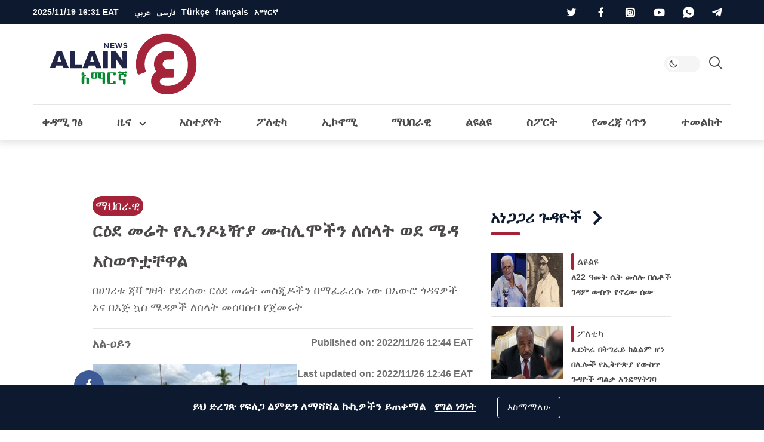

--- FILE ---
content_type: text/html; charset=utf-8
request_url: https://www.google.com/recaptcha/api2/aframe
body_size: 268
content:
<!DOCTYPE HTML><html><head><meta http-equiv="content-type" content="text/html; charset=UTF-8"></head><body><script nonce="adavQf9lXJB8WKxPCtLxHg">/** Anti-fraud and anti-abuse applications only. See google.com/recaptcha */ try{var clients={'sodar':'https://pagead2.googlesyndication.com/pagead/sodar?'};window.addEventListener("message",function(a){try{if(a.source===window.parent){var b=JSON.parse(a.data);var c=clients[b['id']];if(c){var d=document.createElement('img');d.src=c+b['params']+'&rc='+(localStorage.getItem("rc::a")?sessionStorage.getItem("rc::b"):"");window.document.body.appendChild(d);sessionStorage.setItem("rc::e",parseInt(sessionStorage.getItem("rc::e")||0)+1);localStorage.setItem("rc::h",'1763559072543');}}}catch(b){}});window.parent.postMessage("_grecaptcha_ready", "*");}catch(b){}</script></body></html>

--- FILE ---
content_type: image/svg+xml
request_url: https://am.al-ain.com/images/logo/am-light.svg
body_size: 8020
content:
<?xml version="1.0" encoding="UTF-8"?>
<svg width="275px" height="102px" viewBox="0 0 275 102" version="1.1" xmlns="http://www.w3.org/2000/svg" xmlns:xlink="http://www.w3.org/1999/xlink">
    <title>Amhary Copy</title>
    <defs>
        <polygon id="path-1" points="0.0903249534 0.0921499275 101.851129 0.0921499275 101.851129 101.838062 0.0903249534 101.838062"></polygon>
        <polygon id="path-3" points="0 0.329676097 31.5222771 0.329676097 31.5222771 28.8652262 0 28.8652262"></polygon>
    </defs>
    <g id="Amhary-Copy" stroke="none" stroke-width="1" fill="none" fill-rule="evenodd">
        <g id="Group-2" transform="translate(28.000000, 0.344638)">
            <g id="Group-3" transform="translate(144.618451, 0.000000)">
                <mask id="mask-2" fill="white">
                    <use xlink:href="#path-1"></use>
                </mask>
                <g id="Clip-2"></g>
                <path d="M101.851332,50.9921875 C101.835561,22.9231844 79.0170758,0.0920823359 50.9708286,0.0920823359 C22.924356,0.0920823359 0.106096335,22.9231844 0.0903249534,50.9921875 C0.0903249534,50.9827247 0.0903249534,50.9737125 0.0903249534,50.9642497 C0.0903249534,55.9466543 0.809274632,60.7600799 2.14443471,65.3096727 C2.67390251,66.9512482 3.14794516,67.7030925 3.47711642,68.0365445 C4.08972193,68.4747636 4.90082154,68.6207616 5.66573353,68.3368767 L14.9733268,64.8806912 C16.1313968,64.4503578 16.7444529,63.2062211 16.377881,62.0398148 C15.2628443,58.4921552 14.6986795,54.7948929 14.6986795,51.0201254 C14.6986795,30.8886332 30.9702388,14.5107297 50.9708286,14.5107297 C70.971193,14.5107297 87.2429777,30.8886332 87.2429777,51.0199001 C87.2429777,59.5948001 85.7397397,66.1171674 82.5126898,71.547254 C76.2156279,82.1442704 64.1403825,88.2374309 50.9965134,87.452692 C46.922315,87.2089115 40.087449,85.9086738 40.087449,79.9371782 C40.087449,74.9290888 47.5135165,73.2994545 52.6378636,73.2994545 L62.208163,73.2994545 C63.3799766,73.2994545 64.3300897,72.3617332 64.3300897,71.205015 L64.3300897,60.9752466 C64.3300897,59.8185284 63.3799766,58.8808071 62.208163,58.8808071 L52.6378636,58.8808071 C48.3800413,58.8808071 44.9157447,55.3520732 44.9157447,51.0144928 C44.9157447,46.6771376 48.3800413,43.1481784 52.6378636,43.1481784 L61.1767147,43.1481784 C62.3485283,43.1481784 63.2986414,42.2104572 63.2986414,41.053739 L63.2986414,30.8239705 C63.2986414,29.6672524 62.3485283,28.7295311 61.1767147,28.7295311 L52.6378636,28.7295311 C40.3249209,28.7295311 30.3073902,38.726559 30.3073902,51.0144928 C30.3073902,55.7193211 31.7797613,60.0855153 34.2833554,63.6861217 C28.6058835,67.6600591 25.4788692,73.4103047 25.4788692,79.9371782 C25.4788692,88.3523366 29.9313554,95.0058318 37.4579091,98.7003905 C37.6079626,98.7718123 37.758016,98.8425582 37.9089706,98.9108258 C38.1991641,99.0464596 38.5031011,99.1683499 38.8020814,99.2954222 C43.4830274,101.214799 48.3410634,101.723088 51.2402939,101.838219 C79.5321241,101.838219 101.851332,78.974448 101.851332,50.9642497 C101.851332,50.9737125 101.851332,50.9827247 101.851332,50.9921875" id="Fill-1" fill="#A5243A" mask="url(#mask-2)"></path>
            </g>
            <g id="Group" transform="translate(0.000000, 15.408421)">
                <g id="Group-6" transform="translate(0.628019, 13.723601)">
                    <mask id="mask-4" fill="white">
                        <use xlink:href="#path-3"></use>
                    </mask>
                    <g id="Clip-5"></g>
                    <path d="M18.9910571,18.2849746 C18.9910571,18.2849746 16.0052215,8.61882161 15.7422717,7.70472303 L15.6547438,7.70472303 C15.4789556,8.55363349 12.4059584,18.2849746 12.4059584,18.2849746 L18.9910571,18.2849746 Z M0.0432878413,28.0533045 L11.0285847,0.698098841 C11.1179437,0.475433803 11.3340167,0.329676097 11.5738943,0.329676097 L19.9542299,0.329676097 C20.1944738,0.329676097 20.4105468,0.475800029 20.4999058,0.698831292 L31.4852026,28.1624396 C31.6196073,28.4990008 31.372039,28.8652262 31.0091096,28.8652262 L23.1283054,28.8652262 C22.9115,28.8652262 22.718133,28.7289903 22.6456203,28.5242703 L21.1422651,24.2994942 L10.3426445,24.2994942 L8.90008271,28.4671392 C8.817682,28.7051857 8.59318583,28.8652262 8.34122276,28.8652262 L0.591893478,28.8652262 C0.173297855,28.8652262 -0.113090401,28.4418696 0.0432878413,28.0533045 L0.0432878413,28.0533045 Z" id="Fill-4" fill="#212548" mask="url(#mask-4)"></path>
                </g>
                <path d="M34.4145457,42.3129493 L34.4145457,14.5193719 C34.4145457,14.2619154 34.6232941,14.0531669 34.8807506,14.0531669 L42.3770181,14.0531669 C42.6344746,14.0531669 42.8435893,14.2619154 42.8435893,14.5193719 L42.8435893,35.8384506 C42.8435893,35.9054698 42.8977906,35.9596712 42.9644437,35.9596712 L54.1423751,35.9596712 C54.4001977,35.9596712 54.6089462,36.1684197 54.6089462,36.4262423 L54.6089462,42.1221459 C54.6089462,42.3799685 54.4001977,42.588717 54.1423751,42.588717 L34.6903134,42.588717 C34.5379636,42.588717 34.4145457,42.465299 34.4145457,42.3129493" id="Fill-7" fill="#212548"></path>
                <path d="M89.8263518,14.0531669 L97.1863835,14.0531669 C97.4815611,14.0531669 97.7207063,14.2923121 97.7207063,14.5874898 L97.7207063,42.0543942 C97.7207063,42.3495718 97.4815611,42.588717 97.1863835,42.588717 L89.8263518,42.588717 C89.5311741,42.588717 89.2920289,42.3495718 89.2920289,42.0543942 L89.2920289,14.5874898 C89.2920289,14.2923121 89.5311741,14.0531669 89.8263518,14.0531669" id="Fill-9" fill="#212548"></path>
                <path d="M111.088885,26.4990805 L111.025162,42.0559689 C111.024063,42.3507804 110.784918,42.5888269 110.490839,42.5888269 L103.574306,42.5888269 C103.251296,42.5888269 102.989078,42.3269757 102.989078,42.0035987 L102.989078,14.5557381 C102.989078,14.2781392 103.214307,14.0532768 103.49154,14.0532768 L110.607299,14.0532768 C110.868051,14.0532768 111.112324,14.1777934 111.264307,14.3902042 C112.764366,16.4879432 120.767124,27.6797912 121.032271,28.1174305 C121.324885,28.6001156 122.085901,29.7258924 122.173795,29.8720164 L122.002768,14.448434 C122.000205,14.2305299 122.175993,14.0532768 122.393531,14.0532768 L129.509656,14.0532768 C129.725363,14.0532768 129.900419,14.2279663 129.900419,14.4440393 L129.900419,42.091859 C129.900419,42.3661618 129.67812,42.5888269 129.403451,42.5888269 L122.51878,42.5888269 C122.330174,42.5888269 122.153653,42.4961718 122.046349,42.3412585 L111.088885,26.4990805 Z" id="Fill-11" fill="#212548"></path>
                <path d="M74.4775893,32.0085753 C74.4775893,32.0085753 71.4917536,22.3424223 71.2288038,21.4283237 L71.1412759,21.4283237 C70.9654877,22.2772342 67.8924905,32.0085753 67.8924905,32.0085753 L74.4775893,32.0085753 Z M55.5298199,41.7769052 L66.5151168,14.4216996 C66.6044758,14.1990345 66.8205488,14.0532768 67.0604264,14.0532768 L75.440762,14.0532768 C75.6810059,14.0532768 75.8970789,14.1994007 75.9864379,14.422432 L86.9717347,41.8860403 C87.1061394,42.2226015 86.8585711,42.5888269 86.4956417,42.5888269 L78.6148375,42.5888269 C78.3980321,42.5888269 78.2046651,42.452591 78.1321524,42.247871 L76.6287972,38.0230949 L65.8291766,38.0230949 L64.3862486,42.1907399 C64.3038479,42.4287864 64.0797179,42.5888269 63.8273886,42.5888269 L56.0784256,42.5888269 C55.65983,42.5888269 55.3734417,42.1654703 55.5298199,41.7769052 L55.5298199,41.7769052 Z" id="Fill-13" fill="#212548"></path>
                <polygon id="Fill-15" fill="#212548" points="99.5731327 8.90989755 98.0902861 8.90989755 93.2645341 3.3172696 93.2645341 8.90989755 91.4963979 8.90989755 91.4963979 0.19629681 92.9785121 0.19629681 97.8038978 5.94420433 97.8038978 0.19629681 99.5731327 0.19629681"></polygon>
                <polygon id="Fill-17" fill="#212548" points="108.53617 8.90989755 101.916279 8.90989755 101.916279 0.19629681 108.510168 0.19629681 108.510168 1.79560309 103.684782 1.79560309 103.684782 3.75893742 108.132955 3.75893742 108.132955 5.3337066 103.684782 5.3337066 103.684782 7.31059126 108.53617 7.31059126"></polygon>
                <polygon id="Fill-19" fill="#212548" points="119.618956 8.90989755 117.719711 8.90989755 116.029214 3.03124757 114.325534 8.90989755 112.439473 8.90989755 109.903362 0.19629681 111.749871 0.19629681 113.414731 6.20422436 115.170782 0.19629681 116.874463 0.19629681 118.630513 6.20422436 120.295374 0.19629681 122.155066 0.19629681"></polygon>
                <path d="M128.985243,0.677150749 C129.609291,1.12797421 130.004448,1.73847193 130.168517,2.51084128 L128.400015,2.8745031 C128.339588,2.46726046 128.148784,2.14058741 127.827971,1.8922866 C127.507158,1.64581691 127.125551,1.52203273 126.682784,1.52203273 C126.258329,1.52203273 125.915908,1.62677319 125.655522,1.83405676 C125.395502,2.04243901 125.265126,2.29843056 125.265126,2.60203141 C125.265126,3.07922309 125.556275,3.37330208 126.136376,3.48646573 L128.009619,3.86367788 C128.729252,4.01895745 129.291041,4.30790928 129.694256,4.72870225 C130.097104,5.14839655 130.298527,5.69333994 130.298527,6.36096882 C130.298527,7.2014561 129.982475,7.86908499 129.349637,8.36348927 C128.716068,8.85825977 127.879609,9.10472946 126.838796,9.10472946 C125.877088,9.10472946 125.054912,8.88133197 124.374466,8.43600189 C123.693653,7.98884069 123.301425,7.34867871 123.197051,6.51624839 L125.057476,6.14013491 C125.283071,7.0846302 125.932755,7.55706095 127.008359,7.55706095 C127.502397,7.55706095 127.883637,7.45341917 128.152813,7.24540315 C128.421989,7.03665467 128.556027,6.77260616 128.556027,6.45252517 C128.556027,6.19213892 128.479852,5.98778515 128.328601,5.84056254 C128.176618,5.69333994 127.9144,5.58054252 127.541949,5.50253651 L125.694342,5.15132636 C124.168647,4.82978046 123.405799,3.99735015 123.405799,2.65403541 C123.405799,1.86518592 123.704639,1.22502393 124.302685,0.735746811 C124.901464,0.245371012 125.707526,-1.77635684e-15 126.722337,-1.77635684e-15 C127.606405,-1.77635684e-15 128.360463,0.226327292 128.985243,0.677150749" id="Fill-21" fill="#212548"></path>
                <path d="M65.2266315,58.2369786 C64.9929797,58.1080673 64.7120849,58.0271315 64.3934688,57.9992984 C64.0876706,57.9725639 63.76173,57.9608447 63.4244364,57.9608447 L58.2189087,57.9608447 L58.2189087,57.0112223 L61.1219774,54.9826998 L61.1219774,54.3304524 C61.1219774,54.0165972 61.048366,53.804919 60.8945514,53.6825997 C60.7553857,53.5738307 60.5455386,53.520728 60.2536569,53.520728 L58.6946355,53.520728 C58.3474538,53.520728 58.2873928,53.4529764 58.2862941,53.4515115 C58.2558974,53.4152551 58.2189087,53.3324882 58.2189087,53.1490093 L58.2189087,51.4559493 C58.2189087,50.7905178 57.9999059,50.2668154 57.5670275,49.9016887 C57.1444034,49.5435203 56.6280256,49.3618725 56.034008,49.3618725 C55.4396242,49.3618725 54.9232464,49.5435203 54.500256,49.9016887 C54.0677439,50.2668154 53.8487411,50.7905178 53.8487411,51.4559493 L53.8487411,55.0636356 L57.5128261,55.0636356 L55.0843855,56.6644068 C54.724386,56.8083334 54.430307,56.9881501 54.2105718,57.1994621 C53.9703279,57.4290854 53.8487411,57.7411095 53.8487411,58.1296746 L53.8487411,67.0875477 C53.8487411,67.8767634 54.0618843,68.4319611 54.482311,68.7392242 C54.8869901,69.0333032 55.4088612,69.1819907 56.034008,69.1819907 C56.677466,69.1819907 57.2037319,69.0333032 57.5999878,68.7377593 C58.0105264,68.4304962 58.2189087,67.8752985 58.2189087,67.0875477 L58.2189087,59.5550238 L60.8180103,59.5550238 C61.04507,59.5550238 61.2538185,59.5945762 61.4380299,59.670751 C61.6075922,59.7414325 61.6431161,60.0157354 61.6431161,60.2340057 L61.6431161,67.0875477 C61.6431161,67.8767634 61.855893,68.4319611 62.2763198,68.7392242 C62.6809988,69.0333032 63.2032363,69.1819907 63.8276505,69.1819907 C64.4711086,69.1819907 64.9977407,69.0333032 65.3943628,68.7377593 C65.8049014,68.4304962 66.0129175,67.8752985 66.0129175,67.0875477 L66.0129175,60.0292857 C66.0129175,59.5370788 65.9451658,59.1602329 65.8070988,58.8760419 C65.6668345,58.5903861 65.4720026,58.3757781 65.2266315,58.2369786" id="Fill-23" fill="#078930"></path>
                <path d="M75.9676927,50.9078197 L75.9676927,56.5389014 C75.9676927,57.0164593 75.9248443,57.396235 75.8406125,57.6687067 C75.761874,57.9261632 75.6340613,58.1147692 75.4465539,58.2484415 C75.2583141,58.3854098 75.0037874,58.4729377 74.6917634,58.5128562 C74.3984169,58.5505774 74.0373186,58.5707198 73.618723,58.5754808 L73.618723,52.5594963 C73.618723,52.1665364 73.6483873,51.8526813 73.7073496,51.6278189 C73.760086,51.4263949 73.860798,51.2777074 74.0153451,51.1722345 C74.1779492,51.0612682 74.4273487,50.9887556 74.7562191,50.9572602 C75.0715391,50.9257648 75.4688937,50.9092847 75.9676927,50.9078197 M88.7339436,52.5594963 L88.7339436,58.5769457 L87.9088378,58.5769457 C87.2565904,58.5769457 86.8394596,58.4381462 86.6673337,58.1675057 C86.4801925,57.8719618 86.3849739,57.3665708 86.3849739,56.6659816 L86.3849739,50.856182 C86.9006193,50.8580131 87.3067632,50.8744932 87.6239144,50.9059886 C87.9520524,50.937484 88.2010856,51.0099966 88.3640559,51.1205967 C88.5167719,51.2246047 88.612723,51.3751233 88.6570363,51.5816745 C88.7083078,51.8145938 88.7339436,52.1449291 88.7339436,52.5594963 M92.0548754,49.7827753 C91.7640925,49.6091845 91.4454764,49.5051765 91.1078166,49.4773434 L91.1067179,49.4773434 C90.7789462,49.4506089 90.4973189,49.4392559 90.2471869,49.4392559 L72.4013898,49.4392559 C72.0025704,49.4392559 71.6158363,49.4608632 71.2525408,49.5037116 C70.8716663,49.549856 70.5281469,49.665217 70.229307,49.8486959 C69.9246075,50.037302 69.6807014,50.3211267 69.5074768,50.6913805 C69.3331535,51.0612682 69.2489216,51.5468831 69.2489216,52.1745934 L69.2489216,57.3087071 C69.2489216,58.1279533 69.5495927,58.7970471 70.1425116,59.297311 C70.7262749,59.7931802 71.4872912,60.0440446 72.4013898,60.0440446 L76.1368888,60.0440446 C77.5809155,60.0440446 78.6122062,59.8422544 79.2897232,59.4280535 C79.9851852,59.0046969 80.3378603,58.2912899 80.3378603,57.3087071 L80.3378603,52.6620394 C80.3378603,51.9336171 80.3880331,51.4410439 80.4872802,51.1986027 C80.5158458,51.127555 80.6052048,50.9059886 81.1900668,50.9059886 C81.770534,50.9059886 81.8514698,51.124259 81.8782043,51.1949405 C81.9408288,51.3634041 82.0151726,51.7534342 82.0151726,52.6620394 L82.0151726,57.3087071 C82.0151726,57.8320432 82.0572885,58.2715137 82.1404216,58.6186954 C82.2297806,58.9882168 82.4081324,59.2822958 82.6692511,59.4939741 C82.9219466,59.698694 83.2870733,59.8440855 83.7543769,59.9268525 C84.2070315,60.0044922 84.791161,60.0440446 85.4895528,60.0440446 L88.7339436,60.0440446 L88.7339436,66.7287567 C88.7339436,67.3766094 88.9577073,67.8951845 89.3979102,68.2683682 C89.8293237,68.636791 90.3413068,68.8217348 90.9195767,68.8217348 C91.5157917,68.8217348 92.0318032,68.6349598 92.4540611,68.2665371 C92.8851084,67.8937196 93.1041112,67.3747783 93.1041112,66.7287567 L93.1041112,52.1745934 C93.1041112,51.5172188 93.0023005,50.9935165 92.801609,50.6185017 C92.6009175,50.2438531 92.3496869,49.9629582 92.0548754,49.7827753" id="Fill-25" fill="#078930"></path>
                <path d="M110.401998,49.610979 C110.221083,49.5168591 109.973515,49.4538683 109.666984,49.4260352 C109.370342,49.399667 108.994594,49.3879478 108.550363,49.3879478 L99.3050029,49.3879478 C98.8226841,49.3879478 98.4502328,49.4179782 98.1649433,49.4806028 C97.8536517,49.5516505 97.6159714,49.7050989 97.4573958,49.9365534 C97.3079758,50.1577535 97.2120248,50.4650166 97.1739373,50.8480884 C97.137681,51.211384 97.1193698,51.6955339 97.1193698,52.3283714 L97.1193698,66.0863607 C97.1193698,66.7122399 97.1797969,67.1879667 97.3035811,67.5417404 C97.4266329,67.893683 97.5837436,68.1727468 97.7705185,68.3708747 C97.9635193,68.5755947 98.1883817,68.704506 98.4385136,68.7539465 C98.6630098,68.8000909 98.8820126,68.8216982 99.0892961,68.8216982 L108.979579,68.8216982 C109.195286,68.8216982 109.415021,68.808514 109.632925,68.7839769 C109.861816,68.7539465 110.066536,68.6913219 110.241958,68.597202 C110.429099,68.4979549 110.582914,68.3510985 110.69681,68.1624924 C110.811805,67.9746188 110.869302,67.7164299 110.869302,67.3959827 L110.869302,65.5989147 C110.869302,65.3414583 110.796057,65.1052429 110.650666,64.8986918 C110.513331,64.7020287 110.32912,64.5321001 110.103891,64.3896385 C109.883057,64.2526702 109.641348,64.1504933 109.383526,64.0875025 C108.853964,63.9556614 108.388125,63.9622534 107.911666,64.1025178 C107.664097,64.1735655 107.437038,64.2761086 107.237079,64.4031888 C107.029795,64.5353962 106.858768,64.7038598 106.728392,64.9038189 C106.594719,65.1100038 106.525869,65.3429232 106.525869,65.5989147 L106.525869,67.2011508 L102.664022,67.2011508 C102.268499,67.2011508 101.963433,67.1355964 101.758713,67.00815 C101.582559,66.8975499 101.489537,66.5785676 101.489537,66.0863607 L101.489537,52.1232852 C101.489537,51.8409254 101.501989,51.6164293 101.527625,51.4560225 C101.548866,51.3256463 101.592813,51.2296952 101.658733,51.1736628 C101.733077,51.1092071 101.840381,51.0663587 101.976983,51.0447514 C102.141052,51.0216792 102.354928,51.0081289 102.610187,51.0081289 L106.525869,51.0081289 L106.525869,52.7641796 C106.525869,53.4120324 106.744872,53.9306075 107.175919,54.3037912 C107.600374,54.6722139 108.116752,54.8589889 108.711136,54.8589889 C109.287208,54.8589889 109.798459,54.6736788 110.230971,54.3052561 C110.671907,53.9320724 110.896037,53.4134973 110.896037,52.7641796 L110.896037,50.8396652 C110.896037,50.5276412 110.867105,50.2848337 110.80741,50.0947628 C110.740391,49.8816196 110.604155,49.7182831 110.401998,49.610979" id="Fill-27" fill="#078930"></path>
                <path d="M129.315526,48.2648443 C128.78047,47.8799415 127.894937,47.6931665 126.610585,47.6931665 L126.441389,47.6931665 L126.441389,48.9764203 L118.716597,48.9764203 L118.716597,47.6898705 L118.544471,47.6931665 C117.171858,47.7111116 116.236152,47.9015488 115.684617,48.2729013 C115.118066,48.6559731 114.830579,49.1668575 114.830579,49.7876095 C114.830579,50.4087278 115.122094,50.9210771 115.697801,51.314037 C116.261055,51.6956438 117.193465,51.8805876 118.547034,51.8805876 L118.716597,51.8805876 L118.716597,50.5969676 L120.393909,50.5969676 L120.393909,52.2885627 L117.794807,52.2885627 C117.306629,52.2885627 116.933079,52.3332422 116.653283,52.425531 C116.355175,52.5233132 116.131412,52.6899457 115.98602,52.9181042 C115.846488,53.1360083 115.761158,53.4300873 115.731493,53.791918 C115.704393,54.1354374 115.69011,54.5500045 115.69011,55.0239002 L115.69011,60.4403737 C115.69011,61.1819801 115.788625,61.6844414 115.990049,61.9752243 C116.201361,62.2773603 116.600546,62.4311749 117.176985,62.4311749 L123.054903,62.4311749 L123.054903,68.0124499 C123.054903,68.6599364 123.279033,69.1737506 123.7207,69.5403422 C124.153579,69.8988769 124.673985,70.0786936 125.266904,70.0786936 C125.84261,70.0786936 126.348734,69.9021729 126.771724,69.5535263 C127.205335,69.1949917 127.42507,68.6947278 127.42507,68.0637215 L127.42507,62.6208797 C127.42507,62.2407377 127.406027,61.9254177 127.369038,61.6844414 C127.327654,61.4218578 127.241591,61.2167715 127.111948,61.0699152 C126.978275,60.9226925 126.787472,60.8271077 126.542833,60.785358 C126.322366,60.7494679 126.037442,60.7329878 125.696486,60.7329878 L121.235495,60.7329878 C120.65576,60.7329878 120.394641,60.6421639 120.27928,60.5678201 C120.133889,60.473334 120.060278,60.2656842 120.060278,59.9514628 L120.060278,54.7151722 C120.060278,54.5697807 120.068335,54.4408693 120.085913,54.3302693 C120.098365,54.2409103 120.129494,54.1683977 120.182597,54.1054069 C120.232037,54.0460784 120.312973,53.999934 120.423573,53.9666075 C120.550653,53.9288862 120.7334,53.9091101 120.966319,53.9091101 L124.425318,53.9091101 L124.425318,55.2040831 C124.425318,55.886361 124.645053,56.4133593 125.078664,56.771894 C125.500556,57.1205405 126.015835,57.2970612 126.610585,57.2970612 C127.186291,57.2970612 127.692415,57.1154134 128.117236,56.7565125 C128.549748,56.391752 128.768751,55.8764729 128.768751,55.2289864 L128.768751,53.7655497 C128.768751,53.4333833 128.729199,53.1773917 128.648263,52.9807287 C128.558172,52.7694167 128.387144,52.6090099 128.140308,52.5068331 C127.919108,52.414178 127.633819,52.3548495 127.26796,52.3266502 C126.917116,52.3002819 126.469588,52.2885627 125.938195,52.2885627 L124.76371,52.2885627 L124.76371,50.5969676 L126.441389,50.5969676 L126.441389,51.8805876 L126.610585,51.8805876 C127.894205,51.8805876 128.779372,51.6956438 129.315526,51.3107409 C129.8623,50.919246 130.139167,50.405798 130.139167,49.7876095 C130.139167,49.1668575 129.861568,48.6545082 129.315526,48.2648443" id="Fill-29" fill="#078930"></path>
            </g>
        </g>
    </g>
</svg>

--- FILE ---
content_type: image/svg+xml
request_url: https://am.al-ain.com/images/logo/am-dark.svg
body_size: 7993
content:
<?xml version="1.0" encoding="UTF-8"?>
<svg width="373px" height="138px" viewBox="0 0 373 138" version="1.1" xmlns="http://www.w3.org/2000/svg" xmlns:xlink="http://www.w3.org/1999/xlink">
    <title>Amhary white Copy</title>
    <defs>
        <polygon id="path-1" points="0.122204349 0.124673431 137.798587 0.124673431 137.798587 137.780907 0.122204349 137.780907"></polygon>
        <polygon id="path-3" points="0 0.446032367 42.6477867 0.446032367 42.6477867 39.052953 0 39.052953"></polygon>
    </defs>
    <g id="Amhary-white-Copy" stroke="none" stroke-width="1" fill="none" fill-rule="evenodd">
        <g id="Group-3" transform="translate(235.449502, 0.344638)">
            <mask id="mask-2" fill="white">
                <use xlink:href="#path-1"></use>
            </mask>
            <g id="Clip-2"></g>
            <path d="M137.798861,68.9894302 C137.777523,31.0137201 106.905456,0.124581984 68.9605328,0.124581984 C31.0153052,0.124581984 0.1435421,31.0137201 0.122204349,68.9894302 C0.122204349,68.9766275 0.122204349,68.9644345 0.122204349,68.9516319 C0.122204349,75.6925323 1.09490097,82.2048139 2.90129402,88.3601455 C3.6176328,90.5811005 4.25898463,91.5983016 4.70433398,92.0494426 C5.5331532,92.6423273 6.63052326,92.8398539 7.66540418,92.4557744 L20.2580304,87.7797586 C21.824831,87.1975428 22.6542598,85.5142991 22.1583095,83.93622 C20.6497305,79.1364453 19.8864487,74.1342668 19.8864487,69.0272285 C19.8864487,41.7905037 41.9009113,19.6321637 68.9605328,19.6321637 C96.0198494,19.6321637 118.034617,41.7905037 118.034617,69.0269237 C118.034617,80.6282589 116.000824,89.4526383 111.634816,96.799226 C103.115261,111.136366 86.7781646,119.380054 68.9952828,118.318348 C63.4831321,117.988527 54.2359604,116.229382 54.2359604,108.1503 C54.2359604,101.374649 64.2829929,99.1698502 71.2159331,99.1698502 L84.1639853,99.1698502 C85.7493802,99.1698502 87.0348273,97.9011684 87.0348273,96.3361968 L87.0348273,82.4959218 C87.0348273,80.9309502 85.7493802,79.6622685 84.1639853,79.6622685 L71.2159331,79.6622685 C65.4553499,79.6622685 60.7683605,74.8880991 60.7683605,69.0196079 C60.7683605,63.1514215 65.4553499,58.3769473 71.2159331,58.3769473 L82.7684963,58.3769473 C84.3538912,58.3769473 85.6393383,57.1082656 85.6393383,55.5432939 L85.6393383,41.7030189 C85.6393383,40.1380473 84.3538912,38.8693656 82.7684963,38.8693656 L71.2159331,38.8693656 C54.557246,38.8693656 41.0041161,52.3947563 41.0041161,69.0196079 C41.0041161,75.3849638 42.9961476,81.2921678 46.3833632,86.1635764 C38.7020776,91.54008 34.4714112,99.3198241 34.4714112,108.1503 C34.4714112,119.535514 40.4953632,128.537302 50.6783476,133.535822 C50.8813611,133.632452 51.0843746,133.728167 51.2886073,133.820529 C51.681222,134.004034 52.0924309,134.168944 52.4969337,134.340865 C58.8299782,136.93767 65.4026152,137.625355 69.3251035,137.78112 C107.602286,137.78112 137.798861,106.847783 137.798861,68.9516319 C137.798861,68.9644345 137.798861,68.9766275 137.798861,68.9894302" id="Fill-1" fill="#A5243A" mask="url(#mask-2)"></path>
        </g>
        <g id="Group" transform="translate(39.000000, 21.191326)">
            <g id="Group-6" transform="translate(0.178076, 18.567225)">
                <mask id="mask-4" fill="white">
                    <use xlink:href="#path-3"></use>
                </mask>
                <g id="Clip-5"></g>
                <path d="M25.6937832,24.738495 C25.6937832,24.738495 21.6541232,11.6607586 21.2983676,10.424037 L21.1799475,10.424037 C20.9421165,11.572563 16.7845319,24.738495 16.7845319,24.738495 L25.6937832,24.738495 Z M0.0585659029,37.9544707 L14.9210263,0.944486668 C15.0419238,0.643233969 15.3342578,0.446032367 15.6587982,0.446032367 L26.9968993,0.446032367 C27.3219351,0.446032367 27.6142692,0.64372945 27.7351666,0.94547763 L42.597627,38.1021242 C42.7794687,38.5574716 42.4445233,39.052953 41.9535012,39.052953 L31.2912367,39.052953 C30.9979117,39.052953 30.7362975,38.8686339 30.6381922,38.5916598 L28.604241,32.8757863 L13.9929897,32.8757863 L12.0412884,38.5143647 C11.9298051,38.8364277 11.6260749,39.052953 11.2851837,39.052953 L0.800797058,39.052953 C0.234461804,39.052953 -0.15300466,38.4801765 0.0585659029,37.9544707 L0.0585659029,37.9544707 Z" id="Fill-4" fill="#FFFFFF" mask="url(#mask-4)"></path>
            </g>
            <path d="M45.8892587,57.2469314 L45.8892587,19.6438561 C45.8892587,19.2955326 46.1716831,19.0131082 46.5200066,19.0131082 L56.6620156,19.0131082 C57.010339,19.0131082 57.2932589,19.2955326 57.2932589,19.6438561 L57.2932589,48.4873155 C57.2932589,48.5779886 57.3665901,48.6513198 57.4567678,48.6513198 L72.5798514,48.6513198 C72.9286703,48.6513198 73.2110947,48.9337442 73.2110947,49.2825632 L73.2110947,56.9887856 C73.2110947,57.3376045 72.9286703,57.6200289 72.5798514,57.6200289 L46.2623562,57.6200289 C46.0562359,57.6200289 45.8892587,57.4530516 45.8892587,57.2469314" id="Fill-7" fill="#FFFFFF"></path>
            <path d="M120.858173,19.0131082 L130.815863,19.0131082 C131.215221,19.0131082 131.53877,19.3366576 131.53877,19.7360156 L131.53877,56.8971215 C131.53877,57.2964795 131.215221,57.6200289 130.815863,57.6200289 L120.858173,57.6200289 C120.458815,57.6200289 120.135265,57.2964795 120.135265,56.8971215 L120.135265,19.7360156 C120.135265,19.3366576 120.458815,19.0131082 120.858173,19.0131082" id="Fill-9" fill="#FFFFFF"></path>
            <path d="M149.62513,35.8516972 L149.538916,56.8992521 C149.53743,57.2981146 149.21388,57.6201775 148.816009,57.6201775 L139.458347,57.6201775 C139.021332,57.6201775 138.666568,57.2659083 138.666568,56.8283982 L138.666568,19.6930574 C138.666568,19.3174825 138.971289,19.0132569 139.346368,19.0132569 L148.973572,19.0132569 C149.326355,19.0132569 149.656841,19.1817205 149.862466,19.4690998 C151.891957,22.3072173 162.719217,37.4491292 163.077946,38.0412295 C163.473835,38.694274 164.503446,40.2173839 164.622361,40.415081 L164.390972,19.5478813 C164.387503,19.2530699 164.625334,19.0132569 164.91965,19.0132569 L174.54735,19.0132569 C174.839188,19.0132569 175.076028,19.2496015 175.076028,19.5419355 L175.076028,56.9478093 C175.076028,57.3189248 174.775271,57.6201775 174.40366,57.6201775 L165.089105,57.6201775 C164.833932,57.6201775 164.59511,57.4948207 164.449934,57.2852321 L149.62513,35.8516972 Z" id="Fill-11" fill="#FFFFFF"></path>
            <path d="M100.0922,43.3057195 C100.0922,43.3057195 96.0525401,30.2279831 95.6967844,28.9912615 L95.5783644,28.9912615 C95.3405333,30.1397875 91.1829488,43.3057195 91.1829488,43.3057195 L100.0922,43.3057195 Z M74.4569827,56.5216952 L89.3194432,19.5117112 C89.4403406,19.2104585 89.7326747,19.0132569 90.057215,19.0132569 L101.395316,19.0132569 C101.720352,19.0132569 102.012686,19.210954 102.133583,19.5127021 L116.996044,56.6693487 C117.177886,57.1246961 116.84294,57.6201775 116.351918,57.6201775 L105.689654,57.6201775 C105.396329,57.6201775 105.134714,57.4358584 105.036609,57.1588843 L103.002658,51.4430108 L88.3914065,51.4430108 L86.4392097,57.0815892 C86.3277264,57.4036522 86.0244918,57.6201775 85.6831051,57.6201775 L75.1992139,57.6201775 C74.6328786,57.6201775 74.2454122,57.047401 74.4569827,56.5216952 L74.4569827,56.5216952 Z" id="Fill-13" fill="#FFFFFF"></path>
            <polygon id="Fill-15" fill="#FFFFFF" points="133.927347 12.0545673 131.921143 12.0545673 125.392184 4.48807063 125.392184 12.0545673 123 12.0545673 123 0.265578037 125.005213 0.265578037 131.533676 8.0421588 131.533676 0.265578037 133.927347 0.265578037"></polygon>
            <polygon id="Fill-17" fill="#FFFFFF" points="146.053809 12.0545673 137.097487 12.0545673 137.097487 0.265578037 146.01863 0.265578037 146.01863 2.42934536 139.490166 2.42934536 139.490166 5.08562121 145.508284 5.08562121 145.508284 7.21619128 139.490166 7.21619128 139.490166 9.89079995 146.053809 9.89079995"></polygon>
            <polygon id="Fill-19" fill="#FFFFFF" points="161.048166 12.0545673 158.4786 12.0545673 156.191457 4.10109965 153.886478 12.0545673 151.334749 12.0545673 147.90354 0.265578037 150.401757 0.265578037 152.654216 8.3939506 155.030049 0.265578037 157.335029 0.265578037 159.710862 8.3939506 161.96332 0.265578037 164.479375 0.265578037"></polygon>
            <path d="M173.720202,0.916145131 C174.564503,1.52608275 175.099127,2.35205026 175.321103,3.39702056 L172.928423,3.8890336 C172.846669,3.33805827 172.588523,2.89608885 172.154481,2.56015246 C171.72044,2.22669347 171.204148,2.05922075 170.605111,2.05922075 C170.030848,2.05922075 169.567573,2.20092843 169.215285,2.48137091 C168.863494,2.76329983 168.687102,3.10964134 168.687102,3.52039543 C168.687102,4.16600771 169.08101,4.56387929 169.865853,4.71698304 L172.40024,5.2273289 C173.373861,5.43741302 174.133929,5.82834785 174.679454,6.39765599 C175.224484,6.96547769 175.496999,7.70275403 175.496999,8.60601665 C175.496999,9.74314649 175.069398,10.6464091 174.213206,11.315309 C173.356024,11.9847044 172.224344,12.3181634 170.816186,12.3181634 C169.515052,12.3181634 168.402696,12.0159197 167.482092,11.4134143 C166.560992,10.8084315 166.030331,9.94233001 165.889119,8.81610076 L168.406164,8.30724135 C168.711381,9.58508792 169.590365,10.2242589 171.045594,10.2242589 C171.713998,10.2242589 172.229794,10.0840377 172.593973,9.80260426 C172.958152,9.52017985 173.139498,9.16293775 173.139498,8.729887 C173.139498,8.37759971 173.036438,8.10112109 172.831804,7.90193756 C172.62618,7.70275403 172.271415,7.55014576 171.76751,7.44460822 L169.267807,6.96944154 C167.203631,6.53440886 166.171543,5.40817961 166.171543,3.59075379 C166.171543,2.52348683 166.575856,1.65738532 167.384977,0.995422157 C168.195089,0.331972546 169.285644,-7.50510765e-13 170.658623,-7.50510765e-13 C171.854715,-7.50510765e-13 172.874911,0.306207513 173.720202,0.916145131" id="Fill-21" fill="#FFFFFF"></path>
            <path d="M86.8703161,78.7912064 C86.5541989,78.6167969 86.1741647,78.5072955 85.7430959,78.469639 C85.3293689,78.4334688 84.8883904,78.4176134 84.432052,78.4176134 L77.3892793,78.4176134 L77.3892793,77.1328301 L81.3169604,74.3883586 L81.3169604,73.5059062 C81.3169604,73.0812786 81.2173686,72.7948903 81.0092665,72.6293996 C80.8209835,72.4822416 80.5370727,72.4103968 80.142174,72.4103968 L78.0329096,72.4103968 C77.5631932,72.4103968 77.4819343,72.3187327 77.4804478,72.3167508 C77.4393229,72.2676981 77.3892793,72.1557193 77.3892793,71.9074831 L77.3892793,69.6168726 C77.3892793,68.7165828 77.0929814,68.0080444 76.5073223,67.5140495 C75.9355368,67.0294686 75.236908,66.7837099 74.4332372,66.7837099 C73.6290708,66.7837099 72.930442,67.0294686 72.358161,67.5140495 C71.7729975,68.0080444 71.4766996,68.7165828 71.4766996,69.6168726 L71.4766996,74.49786 L76.4339911,74.49786 L73.1484539,76.6636092 C72.6613956,76.8583334 72.2635241,77.1016148 71.9662352,77.3875076 C71.6411994,77.6981744 71.4766996,78.1203246 71.4766996,78.6460303 L71.4766996,90.7655057 C71.4766996,91.8332681 71.7650698,92.5844179 72.3338824,93.0001268 C72.8813894,93.3979984 73.5874504,93.5991639 74.4332372,93.5991639 C75.303798,93.5991639 76.0158048,93.3979984 76.5519157,92.9981449 C77.1073503,92.582436 77.3892793,91.8312862 77.3892793,90.7655057 L77.3892793,80.574444 L80.9057108,80.574444 C81.2129093,80.574444 81.4953337,80.627956 81.7445609,80.7310161 C81.9739688,80.826644 82.0220305,81.1977596 82.0220305,81.4930665 L82.0220305,90.7655057 C82.0220305,91.8332681 82.3099052,92.5844179 82.8787178,93.0001268 C83.4262248,93.3979984 84.1327813,93.5991639 84.9775771,93.5991639 C85.8481379,93.5991639 86.5606402,93.3979984 87.0972466,92.9981449 C87.6526812,92.582436 87.9341147,91.8312862 87.9341147,90.7655057 L87.9341147,81.2160924 C87.9341147,80.5501654 87.8424506,80.040315 87.6556541,79.6558215 C87.4658847,79.269346 87.2022886,78.9789939 86.8703161,78.7912064" id="Fill-23" fill="#FFFFFF"></path>
            <path d="M101.40234,68.8752855 L101.40234,76.4938077 C101.40234,77.1399155 101.344369,77.6537297 101.230408,78.0223679 C101.123879,78.3706913 100.950956,78.6258642 100.69727,78.806715 C100.442592,78.992025 100.098233,79.1104451 99.6760827,79.1644525 C99.2792021,79.2154871 98.7906574,79.2427386 98.2243222,79.2491799 L98.2243222,71.1099067 C98.2243222,70.5782552 98.2644562,70.1536276 98.3442287,69.849402 C98.415578,69.5768872 98.5518354,69.3757218 98.7609286,69.2330231 C98.9809223,69.0828923 99.3183451,68.9847869 99.7632874,68.9421755 C100.189897,68.8995641 100.727494,68.8772675 101.40234,68.8752855 M118.674326,71.1099067 L118.674326,79.2511618 L117.558007,79.2511618 C116.675554,79.2511618 116.111201,79.0633743 115.878325,78.6972136 C115.625134,78.2973601 115.496309,77.6135957 115.496309,76.6657398 L115.496309,68.8054227 C116.193947,68.8079001 116.743435,68.8301967 117.172522,68.8728081 C117.616474,68.9154195 117.953401,69.0135249 118.17389,69.1631602 C118.380506,69.303877 118.510322,69.5075198 118.570275,69.7869713 C118.639643,70.1020975 118.674326,70.5490218 118.674326,71.1099067 M123.167352,67.3531666 C122.77394,67.1183085 122.342871,66.9775917 121.886037,66.9399351 L121.884551,66.9399351 C121.441095,66.903765 121.060069,66.8884051 120.721656,66.8884051 L96.577342,66.8884051 C96.0377627,66.8884051 95.5145343,66.9176385 95.0230168,66.9756098 C94.5077161,67.0380405 94.0429545,67.1941171 93.6386417,67.4423533 C93.2264012,67.6975262 92.8964106,68.0815243 92.6620479,68.582456 C92.4261987,69.0828923 92.312238,69.7399006 92.312238,70.5891557 L92.312238,77.5353097 C92.312238,78.6437016 92.7190282,79.5489461 93.5212126,80.2257737 C94.31101,80.8966556 95.3406204,81.2360603 96.577342,81.2360603 L101.631252,81.2360603 C103.584936,81.2360603 104.980211,80.9630501 105.896852,80.4026606 C106.837771,79.8298841 107.31492,78.8646863 107.31492,77.5353097 L107.31492,71.2486415 C107.31492,70.263129 107.382801,69.5967065 107.517076,69.2686978 C107.555724,69.1725744 107.676621,68.8728081 108.467905,68.8728081 C109.253243,68.8728081 109.362744,69.1681151 109.398914,69.263743 C109.483642,69.4916644 109.584225,70.0193521 109.584225,71.2486415 L109.584225,77.5353097 C109.584225,78.2433526 109.641205,78.8379303 109.753679,79.3076467 C109.874577,79.8075874 110.115876,80.205459 110.469154,80.4918472 C110.811036,80.7688214 111.305031,80.9655275 111.937266,81.0775063 C112.549681,81.1825483 113.339974,81.2360603 114.284857,81.2360603 L118.674326,81.2360603 L118.674326,90.2800825 C118.674326,91.1565892 118.977066,91.8581908 119.572634,92.3630864 C120.156311,92.8615407 120.848994,93.1117588 121.63136,93.1117588 C122.438003,93.1117588 123.136137,92.8590633 123.707427,92.360609 C124.290608,91.8562089 124.586906,91.1541118 124.586906,90.2800825 L124.586906,70.5891557 C124.586906,69.6997666 124.449162,68.9912282 124.177639,68.4838552 C123.906115,67.9769777 123.566214,67.5969435 123.167352,67.3531666" id="Fill-25" fill="#FFFFFF"></path>
            <path d="M147.98993,67.1207363 C147.745162,66.9933976 147.410217,66.9081748 146.995499,66.8705182 C146.594159,66.8348435 146.085795,66.8189881 145.484776,66.8189881 L132.976348,66.8189881 C132.323799,66.8189881 131.819894,66.8596176 131.433914,66.9443449 C131.012755,67.0404683 130.691188,67.248075 130.476644,67.5612193 C130.274488,67.8604901 130.144672,68.276199 130.093142,68.7944725 C130.044089,69.2859901 130.019315,69.9410165 130.019315,70.7972084 L130.019315,89.4109586 C130.019315,90.2577363 130.101069,90.9013667 130.268542,91.3800017 C130.435024,91.8561594 130.647585,92.2337162 130.900281,92.5017716 C131.161399,92.7787458 131.465625,92.9531552 131.804039,93.0200452 C132.107769,93.0824759 132.404067,93.1117093 132.684509,93.1117093 L146.06548,93.1117093 C146.357319,93.1117093 146.654608,93.0938719 146.949419,93.0606747 C147.259095,93.0200452 147.536069,92.9353179 147.773405,92.8079792 C148.026596,92.6737037 148.234698,92.4750156 148.388793,92.2198427 C148.544374,91.9656608 148.622164,91.6163464 148.622164,91.1828001 L148.622164,88.7514728 C148.622164,88.4031494 148.523068,88.0835639 148.326362,87.8041124 C148.140557,87.5380389 147.891329,87.3081355 147.586608,87.1153932 C147.287833,86.9300832 146.960815,86.7918439 146.611996,86.706621 C145.89553,86.5282477 145.265278,86.5371664 144.620657,86.7269358 C144.285711,86.8230592 143.978513,86.961794 143.70798,87.133726 C143.427537,87.3125948 143.196148,87.5405163 143.019756,87.8110491 C142.838905,88.0900052 142.745755,88.4051313 142.745755,88.7514728 L142.745755,90.919204 L137.520903,90.919204 C136.985783,90.919204 136.573047,90.8305128 136.296073,90.6580853 C136.057747,90.5084499 135.931895,90.0768856 135.931895,89.4109586 L135.931895,70.5197388 C135.931895,70.1377226 135.948741,69.8339925 135.983425,69.6169717 C136.012163,69.4405803 136.07162,69.3107642 136.160807,69.2349555 C136.26139,69.1477508 136.406566,69.0897794 136.59138,69.060546 C136.813356,69.0293307 137.102717,69.0109979 137.448068,69.0109979 L142.745755,69.0109979 L142.745755,71.3868313 C142.745755,72.2633379 143.042053,72.9649396 143.625234,73.4698351 C144.199497,73.9682894 144.898126,74.2209849 145.702292,74.2209849 C146.481685,74.2209849 147.173377,73.9702714 147.75854,73.4718171 C148.3551,72.9669215 148.658335,72.2653198 148.658335,71.3868313 L148.658335,68.7830765 C148.658335,68.3609263 148.619192,68.0324221 148.538428,67.7752673 C148.447755,67.4868971 148.263436,67.2659124 147.98993,67.1207363" id="Fill-27" fill="#FFFFFF"></path>
            <path d="M173.57882,65.2994953 C172.854922,64.7787443 171.656848,64.5260488 169.919194,64.5260488 L169.690282,64.5260488 L169.690282,66.2622157 L159.239092,66.2622157 L159.239092,64.5215895 L159.006216,64.5260488 C157.149152,64.5503274 155.883197,64.8079777 155.137002,65.3103959 C154.370492,65.8286694 153.981539,66.519866 153.981539,67.359707 C153.981539,68.2000435 154.375942,68.893222 155.154839,69.4248735 C155.91689,69.9411652 157.178385,70.1913833 159.009685,70.1913833 L159.239092,70.1913833 L159.239092,68.4547209 L161.508397,68.4547209 L161.508397,70.7433496 L157.991966,70.7433496 C157.331489,70.7433496 156.826098,70.8037983 156.44755,70.9286596 C156.044228,71.0609531 155.741489,71.2863972 155.544783,71.5950821 C155.356005,71.8898935 155.240557,72.2877651 155.200423,72.7773008 C155.163758,73.2420623 155.144434,73.8029473 155.144434,74.4441002 L155.144434,81.7722703 C155.144434,82.7756202 155.277719,83.4554207 155.550233,83.8488329 C155.836126,84.2576051 156.376201,84.4657073 157.156089,84.4657073 L165.108565,84.4657073 L165.108565,92.016844 C165.108565,92.8928551 165.4118,93.5880155 166.00935,94.0839924 C166.595009,94.5690687 167.299089,94.8123501 168.101273,94.8123501 C168.88017,94.8123501 169.564925,94.5735281 170.137206,94.1018298 C170.723856,93.6167535 171.021145,92.9399259 171.021145,92.0862114 L171.021145,84.7223666 C171.021145,84.2080569 170.99538,83.7814474 170.945336,83.4554207 C170.889347,83.1001605 170.772909,82.8226909 170.597508,82.6240029 C170.416658,82.4248193 170.158512,82.2954987 169.82753,82.2390138 C169.52925,82.1904566 169.143766,82.16816 168.682473,82.16816 L162.647014,82.16816 C161.862666,82.16816 161.509388,82.0452806 161.353312,81.9446978 C161.156605,81.8168636 161.057014,81.5359257 161.057014,81.1108026 L161.057014,74.0264094 C161.057014,73.8297033 161.067914,73.6552938 161.091697,73.5056584 C161.108544,73.384761 161.15066,73.2866556 161.222505,73.2014328 C161.289394,73.1211649 161.398896,73.0587342 161.548531,73.0136454 C161.720463,72.9626108 161.967709,72.9358548 162.282835,72.9358548 L166.962657,72.9358548 L166.962657,74.6878771 C166.962657,75.610959 167.259946,76.3239567 167.846596,76.809033 C168.41739,77.2807313 169.114532,77.5195534 169.919194,77.5195534 C170.698091,77.5195534 171.382846,77.2737946 171.957605,76.7882228 C172.542768,76.2947233 172.839066,75.597581 172.839066,74.7215698 L172.839066,72.7416261 C172.839066,72.2922245 172.785554,71.9458829 172.676053,71.6798094 C172.554164,71.3939167 172.322775,71.1768958 171.98882,71.0386565 C171.689549,70.9132997 171.303569,70.8330317 170.808583,70.7948796 C170.333912,70.759205 169.728434,70.7433496 169.00949,70.7433496 L167.420481,70.7433496 L167.420481,68.4547209 L169.690282,68.4547209 L169.690282,70.1913833 L169.919194,70.1913833 C171.655857,70.1913833 172.853435,69.9411652 173.57882,69.4204142 C174.318574,68.8907446 174.693158,68.1960796 174.693158,67.359707 C174.693158,66.519866 174.317583,65.8266875 173.57882,65.2994953" id="Fill-29" fill="#FFFFFF"></path>
        </g>
    </g>
</svg>

--- FILE ---
content_type: application/javascript; charset=utf-8
request_url: https://fundingchoicesmessages.google.com/f/AGSKWxUaxUWVAzmZzBmtRI5pNlR7nTgllh-kaLoPJ0sVKb-sACGmpfwzLr91t2EBrBRUf2lvAUoAzsle-ng2mVke20YXbfNlaxi4TjVdg4bW6OU59lnSGez3Exr1bHLQXYO6MuFV3QG8yM7-MtRO-8lgRUYb2TfoVQRQ5lYQP4uk7OG4ST5MBv_8OJFjdZJ_/_/adsenze./checkm8header_/ad_feed._onlinead_/simpleadvert.
body_size: -1293
content:
window['b41db9be-ee71-4d3a-853b-92b36c539a23'] = true;

--- FILE ---
content_type: text/javascript
request_url: https://am.al-ain.com/js/lightgallery.min.js?v=1
body_size: 5201
content:
!function(e,t){"function"==typeof define&&define.amd?define(["jquery"],function(e){return t(e)}):"object"==typeof module&&module.exports?module.exports=t(require("jquery")):t(e.jQuery)}(this,function(e){!function(){"use strict";var t={mode:"lg-slide",cssEasing:"ease",easing:"linear",speed:600,height:"100%",width:"100%",addClass:"",startClass:"lg-start-zoom",backdropDuration:150,hideBarsDelay:6e3,useLeft:!1,closable:!0,loop:!0,escKey:!0,keyPress:!0,controls:!0,slideEndAnimatoin:!0,hideControlOnEnd:!1,mousewheel:!0,getCaptionFromTitleOrAlt:!0,appendSubHtmlTo:".lg-sub-html",subHtmlSelectorRelative:!1,preload:1,showAfterLoad:!0,selector:"",selectWithin:"",nextHtml:"",prevHtml:"",index:!1,iframeMaxWidth:"100%",download:!0,counter:!0,appendCounterTo:".lg-toolbar",swipeThreshold:50,enableSwipe:!0,enableDrag:!0,dynamic:!1,dynamicEl:[],galleryId:1};function s(s,i){if(this.el=s,this.$el=e(s),this.s=e.extend({},t,i),this.s.dynamic&&"undefined"!==this.s.dynamicEl&&this.s.dynamicEl.constructor===Array&&!this.s.dynamicEl.length)throw"When using dynamic mode, you must also define dynamicEl as an Array.";return this.modules={},this.lGalleryOn=!1,this.lgBusy=!1,this.hideBartimeout=!1,this.isTouch="ontouchstart"in document.documentElement,this.s.slideEndAnimatoin&&(this.s.hideControlOnEnd=!1),this.s.dynamic?this.$items=this.s.dynamicEl:"this"===this.s.selector?this.$items=this.$el:""!==this.s.selector?this.s.selectWithin?this.$items=e(this.s.selectWithin).find(this.s.selector):this.$items=this.$el.find(e(this.s.selector)):this.$items=this.$el.children(),this.$slide="",this.$outer="",this.init(),this}s.prototype.init=function(){var t=this;t.s.preload>t.$items.length&&(t.s.preload=t.$items.length);var s=window.location.hash;s.indexOf("lg="+this.s.galleryId)>0&&(t.index=parseInt(s.split("&slide=")[1],10),e("body").addClass("lg-from-hash"),e("body").hasClass("lg-on")||(setTimeout(function(){t.build(t.index)}),e("body").addClass("lg-on"))),t.s.dynamic?(t.$el.trigger("onBeforeOpen.lg"),t.index=t.s.index||0,e("body").hasClass("lg-on")||setTimeout(function(){t.build(t.index),e("body").addClass("lg-on")})):t.$items.on("click.lgcustom",function(s){try{s.preventDefault(),s.preventDefault()}catch(e){s.returnValue=!1}t.$el.trigger("onBeforeOpen.lg"),t.index=t.s.index||t.$items.index(this),e("body").hasClass("lg-on")||(t.build(t.index),e("body").addClass("lg-on"))})},s.prototype.build=function(t){var s=this;s.structure(),e.each(e.fn.lightGallery.modules,function(t){s.modules[t]=new e.fn.lightGallery.modules[t](s.el)}),s.slide(t,!1,!1,!1),s.s.keyPress&&s.keyPress(),s.$items.length>1?(s.arrow(),setTimeout(function(){s.enableDrag(),s.enableSwipe()},50),s.s.mousewheel&&s.mousewheel()):s.$slide.on("click.lg",function(){s.$el.trigger("onSlideClick.lg")}),s.counter(),s.closeGallery(),s.$el.trigger("onAfterOpen.lg"),s.$outer.on("mousemove.lg click.lg touchstart.lg",function(){s.$outer.removeClass("lg-hide-items"),clearTimeout(s.hideBartimeout),s.hideBartimeout=setTimeout(function(){s.$outer.addClass("lg-hide-items")},s.s.hideBarsDelay)}),s.$outer.trigger("mousemove.lg")},s.prototype.structure=function(){var t,s="",i="",l=0,o="",n=this;for(e("body").append('<div class="lg-backdrop"></div>'),e(".lg-backdrop").css("transition-duration",this.s.backdropDuration+"ms"),l=0;l<this.$items.length;l++)s+='<div class="lg-item"></div>';if(this.s.controls&&this.$items.length>1&&(i='<div class="lg-actions"><button class="lg-prev lg-icon">'+this.s.prevHtml+'</button><button class="lg-next lg-icon">'+this.s.nextHtml+"</button></div>"),".lg-sub-html"===this.s.appendSubHtmlTo&&(o='<div class="lg-sub-html"></div>'),t='<div class="lg-outer '+this.s.addClass+" "+this.s.startClass+'"><div class="lg" style="width:'+this.s.width+"; height:"+this.s.height+'"><div class="lg-inner">'+s+'</div><div class="lg-toolbar lg-group"><span class="lg-close lg-icon"></span></div>'+i+o+"</div></div>",e("body").append(t),this.$outer=e(".lg-outer"),this.$slide=this.$outer.find(".lg-item"),this.s.useLeft?(this.$outer.addClass("lg-use-left"),this.s.mode="lg-slide"):this.$outer.addClass("lg-use-css3"),n.setTop(),e(window).on("resize.lg orientationchange.lg",function(){setTimeout(function(){n.setTop()},100)}),this.$slide.eq(this.index).addClass("lg-current"),this.doCss()?this.$outer.addClass("lg-css3"):(this.$outer.addClass("lg-css"),this.s.speed=0),this.$outer.addClass(this.s.mode),this.s.enableDrag&&this.$items.length>1&&this.$outer.addClass("lg-grab"),this.s.showAfterLoad&&this.$outer.addClass("lg-show-after-load"),this.doCss()){var r=this.$outer.find(".lg-inner");r.css("transition-timing-function",this.s.cssEasing),r.css("transition-duration",this.s.speed+"ms")}setTimeout(function(){e(".lg-backdrop").addClass("in")}),setTimeout(function(){n.$outer.addClass("lg-visible")},this.s.backdropDuration),this.s.download&&this.$outer.find(".lg-toolbar").append('<a id="lg-download" target="_blank" download class="lg-download lg-icon"></a>'),this.prevScrollTop=e(window).scrollTop()},s.prototype.setTop=function(){if("100%"!==this.s.height){var t=e(window).height(),s=(t-parseInt(this.s.height,10))/2,i=this.$outer.find(".lg");t>=parseInt(this.s.height,10)?i.css("top",s+"px"):i.css("top","0px")}},s.prototype.doCss=function(){return!!function(){var e=["transition","MozTransition","WebkitTransition","OTransition","msTransition","KhtmlTransition"],t=document.documentElement,s=0;for(s=0;s<e.length;s++)if(e[s]in t.style)return!0}()},s.prototype.isVideo=function(e,t){var s;if(s=this.s.dynamic?this.s.dynamicEl[t].html:this.$items.eq(t).attr("data-html"),!e)return s?{html5:!0}:(console.error("lightGallery :- data-src is not pvovided on slide item "+(t+1)+". Please make sure the selector property is properly configured. More info - http://sachinchoolur.github.io/lightGallery/demos/html-markup.html"),!1);var i=e.match(/\/\/(?:www\.)?youtu(?:\.be|be\.com|be-nocookie\.com)\/(?:watch\?v=|embed\/)?([a-z0-9\-\_\%]+)/i),l=e.match(/\/\/(?:www\.)?vimeo.com\/([0-9a-z\-_]+)/i),o=e.match(/\/\/(?:www\.)?dai.ly\/([0-9a-z\-_]+)/i),n=e.match(/\/\/(?:www\.)?(?:vk\.com|vkontakte\.ru)\/(?:video_ext\.php\?)(.*)/i);return i?{youtube:i}:l?{vimeo:l}:o?{dailymotion:o}:n?{vk:n}:void 0},s.prototype.counter=function(){this.s.counter&&e(this.s.appendCounterTo).append('<div id="lg-counter"><span id="lg-counter-current">'+(parseInt(this.index,10)+1)+'</span> / <span id="lg-counter-all">'+this.$items.length+"</span></div>")},s.prototype.addHtml=function(t){var s,i,l=null;if(this.s.dynamic?this.s.dynamicEl[t].subHtmlUrl?s=this.s.dynamicEl[t].subHtmlUrl:l=this.s.dynamicEl[t].subHtml:(i=this.$items.eq(t)).attr("data-sub-html-url")?s=i.attr("data-sub-html-url"):(l=i.attr("data-sub-html"),this.s.getCaptionFromTitleOrAlt&&!l&&(l=i.attr("title")||i.find("img").first().attr("alt"))),!s)if(null!=l){var o=l.substring(0,1);"."!==o&&"#"!==o||(l=this.s.subHtmlSelectorRelative&&!this.s.dynamic?i.find(l).html():e(l).html())}else l="";".lg-sub-html"===this.s.appendSubHtmlTo?s?this.$outer.find(this.s.appendSubHtmlTo).load(s):this.$outer.find(this.s.appendSubHtmlTo).html(l):s?this.$slide.eq(t).load(s):this.$slide.eq(t).append(l),null!=l&&(""===l?this.$outer.find(this.s.appendSubHtmlTo).addClass("lg-empty-html"):this.$outer.find(this.s.appendSubHtmlTo).removeClass("lg-empty-html")),this.$el.trigger("onAfterAppendSubHtml.lg",[t])},s.prototype.preload=function(e){var t=1,s=1;for(t=1;t<=this.s.preload&&!(t>=this.$items.length-e);t++)this.loadContent(e+t,!1,0);for(s=1;s<=this.s.preload&&!(e-s<0);s++)this.loadContent(e-s,!1,0)},s.prototype.loadContent=function(t,s,i){var l,o,n,r,a,d,g=this,h=!1,u=function(t){for(var s=[],i=[],l=0;l<t.length;l++){var n=t[l].split(" ");""===n[0]&&n.splice(0,1),i.push(n[0]),s.push(n[1])}for(var r=e(window).width(),a=0;a<s.length;a++)if(parseInt(s[a],10)>r){o=i[a];break}};if(g.s.dynamic){if(g.s.dynamicEl[t].poster&&(h=!0,n=g.s.dynamicEl[t].poster),d=g.s.dynamicEl[t].html,o=g.s.dynamicEl[t].src,g.s.dynamicEl[t].responsive)u(g.s.dynamicEl[t].responsive.split(","));r=g.s.dynamicEl[t].srcset,a=g.s.dynamicEl[t].sizes}else{if(g.$items.eq(t).attr("data-poster")&&(h=!0,n=g.$items.eq(t).attr("data-poster")),d=g.$items.eq(t).attr("data-html"),o=g.$items.eq(t).attr("href")||g.$items.eq(t).attr("data-src")||g.$items.eq(t).attr("src"),g.$items.eq(t).attr("data-responsive"))u(g.$items.eq(t).attr("data-responsive").split(","));r=g.$items.eq(t).attr("data-srcset"),a=g.$items.eq(t).attr("data-sizes")}var c=!1;g.s.dynamic?g.s.dynamicEl[t].iframe&&(c=!0):"true"===g.$items.eq(t).attr("data-iframe")&&(c=!0);var m=g.isVideo(o,t);if(!g.$slide.eq(t).hasClass("lg-loaded")){if(c)g.$slide.eq(t).prepend('<div class="lg-video-cont lg-has-iframe" style="max-width:'+g.s.iframeMaxWidth+'"><div class="lg-video"><iframe class="lg-object" frameborder="0" src="'+o+'"  allowfullscreen="true"></iframe></div></div>');else if(h){var p="";p=m&&m.youtube?"lg-has-youtube":m&&m.vimeo?"lg-has-vimeo":"lg-has-html5",g.$slide.eq(t).prepend('<div class="lg-video-cont '+p+' "><div class="lg-video"><span class="lg-video-play"></span><img class="lg-object lg-has-poster" src="'+n+'" /></div></div>')}else m?(g.$slide.eq(t).prepend('<div class="lg-video-cont "><div class="lg-video"></div></div>'),g.$el.trigger("hasVideo.lg",[t,o,d])):g.$slide.eq(t).prepend('<div class="lg-img-wrap"><img class="lg-object lg-image" src="'+o+'" /></div>');if(g.$el.trigger("onAferAppendSlide.lg",[t]),l=g.$slide.eq(t).find(".lg-object"),a&&l.attr("sizes",a),r){l.attr("srcset",r);try{picturefill({elements:[l[0]]})}catch(e){console.warn("lightGallery :- If you want srcset to be supported for older browser please include picturefil version 2 javascript library in your document.")}}".lg-sub-html"!==this.s.appendSubHtmlTo&&g.addHtml(t),g.$slide.eq(t).addClass("lg-loaded")}g.$slide.eq(t).find(".lg-object").on("load.lg error.lg",function(){var s=0;i&&!e("body").hasClass("lg-from-hash")&&(s=i),setTimeout(function(){g.$slide.eq(t).addClass("lg-complete"),g.$el.trigger("onSlideItemLoad.lg",[t,i||0])},s)}),m&&m.html5&&!h&&g.$slide.eq(t).addClass("lg-complete"),!0===s&&(g.$slide.eq(t).hasClass("lg-complete")?g.preload(t):g.$slide.eq(t).find(".lg-object").on("load.lg error.lg",function(){g.preload(t)}))},s.prototype.slide=function(t,s,i,l){var o=this.$outer.find(".lg-current").index(),n=this;if(!n.lGalleryOn||o!==t){var r=this.$slide.length,a=n.lGalleryOn?this.s.speed:0;if(!n.lgBusy){var d,g,h;if(this.s.download)(d=n.s.dynamic?!1!==n.s.dynamicEl[t].downloadUrl&&(n.s.dynamicEl[t].downloadUrl||n.s.dynamicEl[t].src):"false"!==n.$items.eq(t).attr("data-download-url")&&(n.$items.eq(t).attr("data-download-url")||n.$items.eq(t).attr("href")||n.$items.eq(t).attr("data-src")))?(e("#lg-download").attr("href",d),n.$outer.removeClass("lg-hide-download")):n.$outer.addClass("lg-hide-download");if(this.$el.trigger("onBeforeSlide.lg",[o,t,s,i]),n.lgBusy=!0,clearTimeout(n.hideBartimeout),".lg-sub-html"===this.s.appendSubHtmlTo&&setTimeout(function(){n.addHtml(t)},a),this.arrowDisable(t),l||(t<o?l="prev":t>o&&(l="next")),s)this.$slide.removeClass("lg-prev-slide lg-current lg-next-slide"),r>2?(g=t-1,h=t+1,0===t&&o===r-1?(h=0,g=r-1):t===r-1&&0===o&&(h=0,g=r-1)):(g=0,h=1),"prev"===l?n.$slide.eq(h).addClass("lg-next-slide"):n.$slide.eq(g).addClass("lg-prev-slide"),n.$slide.eq(t).addClass("lg-current");else n.$outer.addClass("lg-no-trans"),this.$slide.removeClass("lg-prev-slide lg-next-slide"),"prev"===l?(this.$slide.eq(t).addClass("lg-prev-slide"),this.$slide.eq(o).addClass("lg-next-slide")):(this.$slide.eq(t).addClass("lg-next-slide"),this.$slide.eq(o).addClass("lg-prev-slide")),setTimeout(function(){n.$slide.removeClass("lg-current"),n.$slide.eq(t).addClass("lg-current"),n.$outer.removeClass("lg-no-trans")},50);n.lGalleryOn?(setTimeout(function(){n.loadContent(t,!0,0)},this.s.speed+50),setTimeout(function(){n.lgBusy=!1,n.$el.trigger("onAfterSlide.lg",[o,t,s,i])},this.s.speed)):(n.loadContent(t,!0,n.s.backdropDuration),n.lgBusy=!1,n.$el.trigger("onAfterSlide.lg",[o,t,s,i])),n.lGalleryOn=!0,this.s.counter&&e("#lg-counter-current").text(t+1)}n.index=t}},s.prototype.goToNextSlide=function(e){var t=this,s=t.s.loop;e&&t.$slide.length<3&&(s=!1),t.lgBusy||(t.index+1<t.$slide.length?(t.index++,t.$el.trigger("onBeforeNextSlide.lg",[t.index]),t.slide(t.index,e,!1,"next")):s?(t.index=0,t.$el.trigger("onBeforeNextSlide.lg",[t.index]),t.slide(t.index,e,!1,"next")):t.s.slideEndAnimatoin&&!e&&(t.$outer.addClass("lg-right-end"),setTimeout(function(){t.$outer.removeClass("lg-right-end")},400)))},s.prototype.goToPrevSlide=function(e){var t=this,s=t.s.loop;e&&t.$slide.length<3&&(s=!1),t.lgBusy||(t.index>0?(t.index--,t.$el.trigger("onBeforePrevSlide.lg",[t.index,e]),t.slide(t.index,e,!1,"prev")):s?(t.index=t.$items.length-1,t.$el.trigger("onBeforePrevSlide.lg",[t.index,e]),t.slide(t.index,e,!1,"prev")):t.s.slideEndAnimatoin&&!e&&(t.$outer.addClass("lg-left-end"),setTimeout(function(){t.$outer.removeClass("lg-left-end")},400)))},s.prototype.keyPress=function(){var t=this;this.$items.length>1&&e(window).on("keyup.lg",function(e){t.$items.length>1&&(37===e.keyCode&&(e.preventDefault(),t.goToPrevSlide()),39===e.keyCode&&(e.preventDefault(),t.goToNextSlide()))}),e(window).on("keydown.lg",function(e){!0===t.s.escKey&&27===e.keyCode&&(e.preventDefault(),t.$outer.hasClass("lg-thumb-open")?t.$outer.removeClass("lg-thumb-open"):t.destroy())})},s.prototype.arrow=function(){var e=this;this.$outer.find(".lg-prev").on("click.lg",function(){e.goToPrevSlide()}),this.$outer.find(".lg-next").on("click.lg",function(){e.goToNextSlide()})},s.prototype.arrowDisable=function(e){!this.s.loop&&this.s.hideControlOnEnd&&(e+1<this.$slide.length?this.$outer.find(".lg-next").removeAttr("disabled").removeClass("disabled"):this.$outer.find(".lg-next").attr("disabled","disabled").addClass("disabled"),e>0?this.$outer.find(".lg-prev").removeAttr("disabled").removeClass("disabled"):this.$outer.find(".lg-prev").attr("disabled","disabled").addClass("disabled"))},s.prototype.setTranslate=function(e,t,s){this.s.useLeft?e.css("left",t):e.css({transform:"translate3d("+t+"px, "+s+"px, 0px)"})},s.prototype.touchMove=function(t,s){var i=s-t;Math.abs(i)>15&&(this.$outer.addClass("lg-dragging"),this.setTranslate(this.$slide.eq(this.index),i,0),this.setTranslate(e(".lg-prev-slide"),-this.$slide.eq(this.index).width()+i,0),this.setTranslate(e(".lg-next-slide"),this.$slide.eq(this.index).width()+i,0))},s.prototype.touchEnd=function(e){var t=this;"lg-slide"!==t.s.mode&&t.$outer.addClass("lg-slide"),this.$slide.not(".lg-current, .lg-prev-slide, .lg-next-slide").css("opacity","0"),setTimeout(function(){t.$outer.removeClass("lg-dragging"),e<0&&Math.abs(e)>t.s.swipeThreshold?t.goToNextSlide(!0):e>0&&Math.abs(e)>t.s.swipeThreshold?t.goToPrevSlide(!0):Math.abs(e)<5&&t.$el.trigger("onSlideClick.lg"),t.$slide.removeAttr("style")}),setTimeout(function(){t.$outer.hasClass("lg-dragging")||"lg-slide"===t.s.mode||t.$outer.removeClass("lg-slide")},t.s.speed+100)},s.prototype.enableSwipe=function(){var e=this,t=0,s=0,i=!1;e.s.enableSwipe&&e.doCss()&&(e.$slide.on("touchstart.lg",function(s){e.$outer.hasClass("lg-zoomed")||e.lgBusy||(s.preventDefault(),e.manageSwipeClass(),t=s.originalEvent.targetTouches[0].pageX)}),e.$slide.on("touchmove.lg",function(l){e.$outer.hasClass("lg-zoomed")||(l.preventDefault(),s=l.originalEvent.targetTouches[0].pageX,e.touchMove(t,s),i=!0)}),e.$slide.on("touchend.lg",function(){e.$outer.hasClass("lg-zoomed")||(i?(i=!1,e.touchEnd(s-t)):e.$el.trigger("onSlideClick.lg"))}))},s.prototype.enableDrag=function(){var t=this,s=0,i=0,l=!1,o=!1;t.s.enableDrag&&t.doCss()&&(t.$slide.on("mousedown.lg",function(i){t.$outer.hasClass("lg-zoomed")||t.lgBusy||e(i.target).text().trim()||(i.preventDefault(),t.manageSwipeClass(),s=i.pageX,l=!0,t.$outer.scrollLeft+=1,t.$outer.scrollLeft-=1,t.$outer.removeClass("lg-grab").addClass("lg-grabbing"),t.$el.trigger("onDragstart.lg"))}),e(window).on("mousemove.lg",function(e){l&&(o=!0,i=e.pageX,t.touchMove(s,i),t.$el.trigger("onDragmove.lg"))}),e(window).on("mouseup.lg",function(n){o?(o=!1,t.touchEnd(i-s),t.$el.trigger("onDragend.lg")):(e(n.target).hasClass("lg-object")||e(n.target).hasClass("lg-video-play"))&&t.$el.trigger("onSlideClick.lg"),l&&(l=!1,t.$outer.removeClass("lg-grabbing").addClass("lg-grab"))}))},s.prototype.manageSwipeClass=function(){var e=this.index+1,t=this.index-1;this.s.loop&&this.$slide.length>2&&(0===this.index?t=this.$slide.length-1:this.index===this.$slide.length-1&&(e=0)),this.$slide.removeClass("lg-next-slide lg-prev-slide"),t>-1&&this.$slide.eq(t).addClass("lg-prev-slide"),this.$slide.eq(e).addClass("lg-next-slide")},s.prototype.mousewheel=function(){var e=this;e.$outer.on("mousewheel.lg",function(t){t.deltaY&&(t.deltaY>0?e.goToPrevSlide():e.goToNextSlide(),t.preventDefault())})},s.prototype.closeGallery=function(){var t=this,s=!1;this.$outer.find(".lg-close").on("click.lg",function(){t.destroy()}),t.s.closable&&(t.$outer.on("mousedown.lg",function(t){s=!!(e(t.target).is(".lg-outer")||e(t.target).is(".lg-item ")||e(t.target).is(".lg-img-wrap"))}),t.$outer.on("mousemove.lg",function(){s=!1}),t.$outer.on("mouseup.lg",function(i){(e(i.target).is(".lg-outer")||e(i.target).is(".lg-item ")||e(i.target).is(".lg-img-wrap")&&s)&&(t.$outer.hasClass("lg-dragging")||t.destroy())}))},s.prototype.destroy=function(t){var s=this;t||(s.$el.trigger("onBeforeClose.lg"),e(window).scrollTop(s.prevScrollTop)),t&&(s.s.dynamic||this.$items.off("click.lg click.lgcustom"),e.removeData(s.el,"lightGallery")),this.$el.off(".lg.tm"),e.each(e.fn.lightGallery.modules,function(e){s.modules[e]&&s.modules[e].destroy()}),this.lGalleryOn=!1,clearTimeout(s.hideBartimeout),this.hideBartimeout=!1,e(window).off(".lg"),e("body").removeClass("lg-on lg-from-hash"),s.$outer&&s.$outer.removeClass("lg-visible"),e(".lg-backdrop").removeClass("in"),setTimeout(function(){s.$outer&&s.$outer.remove(),e(".lg-backdrop").remove(),t||s.$el.trigger("onCloseAfter.lg")},s.s.backdropDuration+50)},e.fn.lightGallery=function(t){return this.each(function(){if(e.data(this,"lightGallery"))try{e(this).data("lightGallery").init()}catch(e){console.error("lightGallery has not initiated properly")}else e.data(this,"lightGallery",new s(this,t))})},e.fn.lightGallery.modules={}}()});


$('.article').lightGallery({
	selector: 'img'
});

--- FILE ---
content_type: text/plain
request_url: https://www.google-analytics.com/j/collect?v=1&_v=j102&a=585436382&t=pageview&_s=1&dl=https%3A%2F%2Fam.al-ain.com%2Farticle%2Findonesians-pray-outdoors-after-deadly-quake-destroys-town&ul=en-us%40posix&dt=%E1%88%AD%E1%8B%95%E1%8B%B0%20%E1%88%98%E1%88%AC%E1%89%B5%20%E1%8B%A8%E1%8A%A2%E1%8A%95%E1%8B%B6%E1%8A%94%E1%8B%A5%E1%8B%AB%20%E1%88%99%E1%88%B5%E1%88%8A%E1%88%9E%E1%89%BD%E1%8A%95%20%E1%88%88%E1%88%B0%E1%88%8B%E1%89%B5%20%E1%8B%88%E1%8B%B0%20%E1%88%9C%E1%8B%B3%20%E1%8A%A0%E1%88%B5%E1%8B%88%E1%8C%A5%E1%89%B7%E1%89%B8%E1%8B%8B%E1%88%8D&sr=1280x720&vp=1280x720&_u=YEBAAEABAAAAACAAI~&jid=1294062860&gjid=466356712&cid=743960855.1763559070&tid=UA-69348256-18&_gid=1638568355.1763559070&_r=1&_slc=1&cd1=social&z=1146040636
body_size: -450
content:
2,cG-YRD1MCV6PM